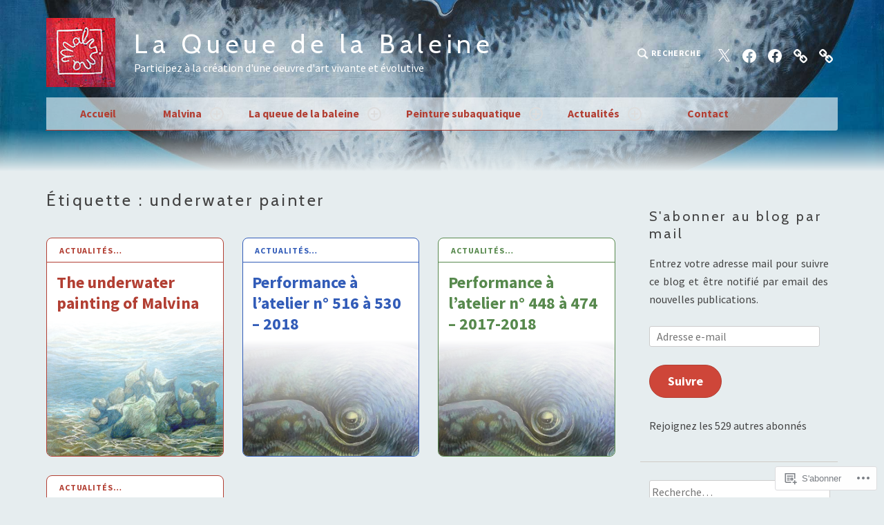

--- FILE ---
content_type: text/css;charset=utf-8
request_url: https://s0.wp.com/?custom-css=1&csblog=8mnvO&cscache=6&csrev=34
body_size: 606
content:
.header-image .site-header:before{background:linear-gradient(to top,rgba(230,237,239,1),rgba(230,237,239,0) 35%)}.page.header-image .site-header:before{background:linear-gradient(to top,rgba(230,237,239,1),rgba(230,237,239,0) 25%)}.single.header-image .site-header:before{background:linear-gradient(to top,rgba(230,237,239,1),rgba(230,237,239,0) 25%)}.archive.header-image .site-header:before{background:linear-gradient(to top,rgba(230,237,239,1),rgba(230,237,239,0) 25%)}#masthead .site-branding a,#masthead .site-description,#masthead .search-toggle a,#masthead .jetpack-social-navigation a{color:#fff}.header-wrap{padding:1.6em 27px .5em}.featured-content-inner .hentry.has-post-thumbnail .entry-meta{display:none}.main-navigation > div > ul > li,.main-navigation.toggled-on > div > ul > li{margin:-1px -1px 0;width:auto}.main-navigation > div > ul,.main-navigation.toggled-on > div > ul{background:rgba(255,255,255,0.6);-webkit-border-radius:0 0 .2em .2em;-moz-border-radius:0 0 .2em .2em;border-radius:0 0 .2em .2em;border:none;opacity:1}.main-navigation > div > ul > li:hover,.main-navigation.toggled-on > div > ul > li:hover{background:rgba(73,73,73,0.7)}.main-navigation a{font-weight:600;line-height:1.1875em;padding:15px 50px}.main-navigation .menu-item-has-children a,.main-navigation .page_item_has_children a{padding:15px 50px 15px 20px}.main-navigation .sub-menu,.main-navigation .children{background:#222;box-shadow:2px 3px 3px rgba(0,0,0,0.33);float:left;position:absolute;top:calc(100%);left:-999em;width:300px;z-index:99999}.main-navigation .dropdown-toggle{border:2px solid #ddd;color:#ddd;top:15px}.featured-page-highlight .hentry .entry-title{background:#494949;padding:0;margin:0}.entry-breadcrumbs{background:#494949}.page .page .entry-header{background:#494949}.site-footer{background:#494949}p{text-align:justify}.featured-page-highlight .hentry .entry-content .more-link{margin-top:1em}@media screen and (max-width: 50em){.site-header{margin:0!important;padding:0!important;background:url('https://laqueuedelabaleine.files.wordpress.com/2017/02/queuedelabaleinewebphone.jpg') !important;-webkit-background-size:cover !important;background-size:cover !important}}.entry-date{visibility:hidden}